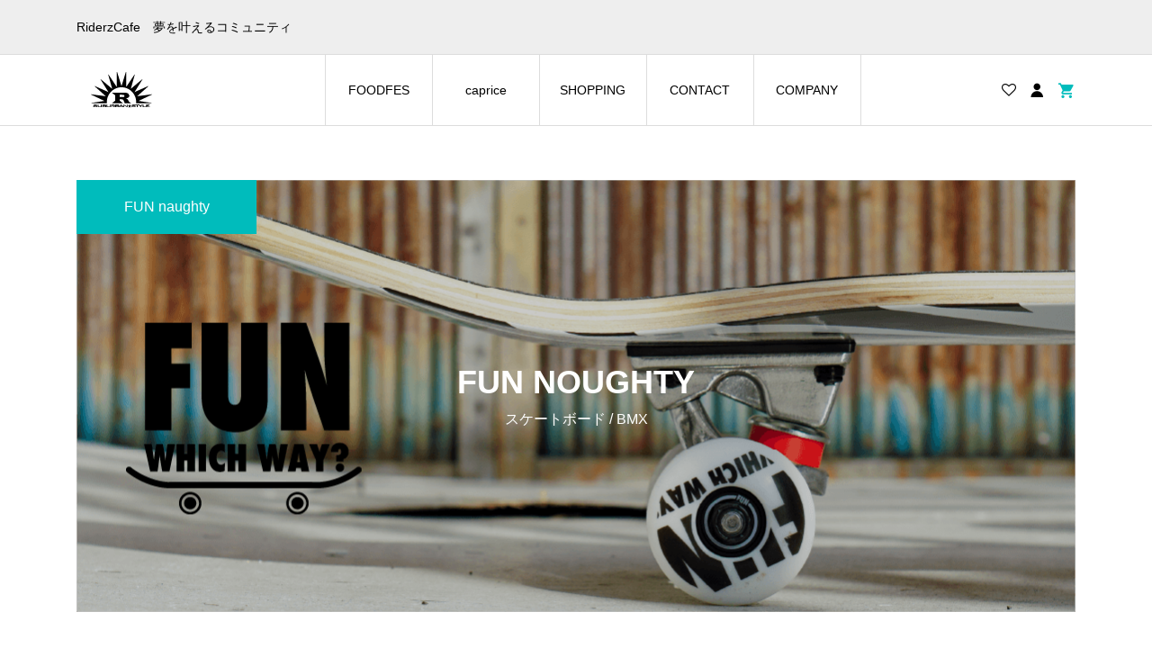

--- FILE ---
content_type: text/html; charset=UTF-8
request_url: https://riderzcafe.com/product-category/fun-naughty/
body_size: 9217
content:
<!DOCTYPE html><html lang="ja"><head ><meta charset="UTF-8"><meta name="description" content="RiderzCafe　夢を叶えるコミュニティ"><meta name="viewport" content="width=device-width"><title>FUN naughty &#8211; RiderzCafe</title><meta name='robots' content='max-image-preview:large' /><link rel='dns-prefetch' href='//www.googletagmanager.com' /><link rel="alternate" type="application/rss+xml" title="RiderzCafe &raquo; FUN naughty カテゴリー のフィード" href="https://riderzcafe.com/product-category/fun-naughty/feed/" /><link rel="stylesheet" href="https://riderzcafe.com/wp-content/cache/tcd/common.css" type="text/css" media="all">
<script type="text/javascript" src="https://riderzcafe.com/wp-includes/js/jquery/jquery.min.js?ver=3.7.1" id="jquery-core-js"></script>
<script type="text/javascript" src="https://riderzcafe.com/wp-includes/js/jquery/jquery-migrate.min.js?ver=3.4.1" id="jquery-migrate-js"></script>
<script type="text/javascript" src="https://riderzcafe.com/wp-content/plugins/woocommerce/assets/js/jquery-blockui/jquery.blockUI.min.js?ver=2.7.0-wc.10.4.3" id="wc-jquery-blockui-js" defer="defer" data-wp-strategy="defer"></script>
<script type="text/javascript" id="wc-add-to-cart-js-extra">var wc_add_to_cart_params={"ajax_url":"/wp-admin/admin-ajax.php","wc_ajax_url":"/?wc-ajax=%%endpoint%%","i18n_view_cart":"\u304a\u8cb7\u3044\u7269\u30ab\u30b4\u3092\u8868\u793a","cart_url":"https://riderzcafe.com/cart/","is_cart":"","cart_redirect_after_add":"yes"};</script>
<script type="text/javascript" src="https://riderzcafe.com/wp-content/plugins/woocommerce/assets/js/frontend/add-to-cart.min.js?ver=10.4.3" id="wc-add-to-cart-js" defer="defer" data-wp-strategy="defer"></script>
<script type="text/javascript" src="https://riderzcafe.com/wp-content/plugins/woocommerce/assets/js/js-cookie/js.cookie.min.js?ver=2.1.4-wc.10.4.3" id="wc-js-cookie-js" defer="defer" data-wp-strategy="defer"></script>
<script type="text/javascript" id="woocommerce-js-extra">var woocommerce_params={"ajax_url":"/wp-admin/admin-ajax.php","wc_ajax_url":"/?wc-ajax=%%endpoint%%","i18n_password_show":"\u30d1\u30b9\u30ef\u30fc\u30c9\u3092\u8868\u793a","i18n_password_hide":"\u30d1\u30b9\u30ef\u30fc\u30c9\u3092\u96a0\u3059"};</script>
<script type="text/javascript" src="https://riderzcafe.com/wp-content/plugins/woocommerce/assets/js/frontend/woocommerce.min.js?ver=10.4.3" id="woocommerce-js" defer="defer" data-wp-strategy="defer"></script><script type="text/javascript" src="https://www.googletagmanager.com/gtag/js?id=G-9Q8S40GJZ3" id="google_gtagjs-js" async></script>
<script type="text/javascript" id="google_gtagjs-js-after">window.dataLayer=window.dataLayer||[];function gtag(){dataLayer.push(arguments);}
gtag("set","linker",{"domains":["riderzcafe.com"]});gtag("js",new Date());gtag("set","developer_id.dZTNiMT",true);gtag("config","G-9Q8S40GJZ3");</script><link rel="https://api.w.org/" href="https://riderzcafe.com/wp-json/" /><link rel="alternate" title="JSON" type="application/json" href="https://riderzcafe.com/wp-json/wp/v2/product_cat/555" /><link rel="EditURI" type="application/rsd+xml" title="RSD" href="https://riderzcafe.com/xmlrpc.php?rsd" /><meta name="generator" content="WordPress 6.9" /><meta name="generator" content="WooCommerce 10.4.3" /><meta name="generator" content="Site Kit by Google 1.170.0" /><style>.p-page-header__title{color:#fff}.p-page-header__subtitle{color:#fff}</style><link rel="icon" href="https://riderzcafe.com/wp-content/uploads/2023/02/cropped-RCICON-32x32.png" sizes="32x32" /><link rel="icon" href="https://riderzcafe.com/wp-content/uploads/2023/02/cropped-RCICON-192x192.png" sizes="192x192" /><link rel="apple-touch-icon" href="https://riderzcafe.com/wp-content/uploads/2023/02/cropped-RCICON-180x180.png" /><meta name="msapplication-TileImage" content="https://riderzcafe.com/wp-content/uploads/2023/02/cropped-RCICON-270x270.png" /></head><body class="archive tax-product_cat term-fun-naughty term-555 wp-theme-ego_woocommerce_tcd079 theme-ego_woocommerce_tcd079 woocommerce woocommerce-page woocommerce-no-js l-sidebar--type1 l-header--type1 l-header--type1--mobile"><header id="js-header" class="l-header"><div class="l-header__bar l-header__bar--mobile"><div class="p-header__upper"><div class="p-header__upper-inner l-inner"><div class="p-header-description">RiderzCafe　夢を叶えるコミュニティ</div></div></div><div class="p-header__lower"><div class="p-header__lower-inner l-inner"><div class="p-logo p-header__logo">
<a href="https://riderzcafe.com/"><img src="https://riderzcafe.com/wp-content/uploads/2021/07/アートボード-1riderzcafe.png" alt="RiderzCafe"></a></div><div class="p-logo p-header__logo--mobile">
<a href="https://riderzcafe.com/"><img src="https://riderzcafe.com/wp-content/uploads/2021/07/アートボード-3riderzcafe.png" alt="RiderzCafe"></a></div><div id="js-drawer" class="p-drawer"><div class="p-drawer__contents"><ul class="p-drawer__membermenu p-drawer__membermenu02 p-drawer__menu"><li class="p-header__membermenu-login"><a href="https://riderzcafe.com/my-account/">ログイン・会員登録</a></li><li class="p-header__membermenu-wishlist"><a href="https://riderzcafe.com/my-account/wishlist/">ウィッシュリスト</a></li></ul><nav class="p-global-nav__container"><ul id="js-global-nav" class="p-global-nav p-drawer__menu"><li id="menu-item-19346" class="menu-item menu-item-type-custom menu-item-object-custom menu-item-19346"><a href="https://foodfes.co.jp/">FOODFES<span class="p-global-nav__toggle"></span></a></li><li id="menu-item-17736" class="menu-item menu-item-type-custom menu-item-object-custom menu-item-17736"><a href="https://www.instagram.com/caprice_jpn/" data-megamenu="js-megamenu17736">caprice<span class="p-global-nav__toggle"></span></a></li><li id="menu-item-20825" class="menu-item menu-item-type-post_type_archive menu-item-object-product menu-item-has-children menu-item-20825"><a href="https://riderzcafe.com/shop/">SHOPPING<span class="p-global-nav__toggle"></span></a><ul class="sub-menu"><li id="menu-item-17971" class="menu-item menu-item-type-post_type menu-item-object-page menu-item-17971"><a href="https://riderzcafe.com/cart/">カート<span class="p-global-nav__toggle"></span></a></li><li id="menu-item-17962" class="menu-item menu-item-type-post_type menu-item-object-page menu-item-17962"><a href="https://riderzcafe.com/checkout/">支払い<span class="p-global-nav__toggle"></span></a></li><li id="menu-item-17960" class="menu-item menu-item-type-post_type menu-item-object-page menu-item-17960"><a href="https://riderzcafe.com/shipping/">配送詳細<span class="p-global-nav__toggle"></span></a></li><li id="menu-item-17972" class="menu-item menu-item-type-post_type menu-item-object-page menu-item-17972"><a href="https://riderzcafe.com/shopping-guide/">ショッピングガイド<span class="p-global-nav__toggle"></span></a></li><li id="menu-item-17978" class="menu-item menu-item-type-post_type menu-item-object-page menu-item-privacy-policy menu-item-17978"><a rel="privacy-policy" href="https://riderzcafe.com/privacy-policy/">プライバシーポリシー<span class="p-global-nav__toggle"></span></a></li></ul></li><li id="menu-item-18062" class="menu-item menu-item-type-post_type menu-item-object-page menu-item-18062"><a href="https://riderzcafe.com/contact-2/">CONTACT<span class="p-global-nav__toggle"></span></a></li><li id="menu-item-17985" class="menu-item menu-item-type-post_type menu-item-object-page menu-item-17985"><a href="https://riderzcafe.com/company-2-2/">COMPANY<span class="p-global-nav__toggle"></span></a></li></ul></nav></div><div class="p-drawer-overlay"></div></div><ul class="p-header__membermenu"><li class="p-header__membermenu-wishlist u-hidden-sm"><a href="https://riderzcafe.com/my-account/wishlist/"><span class="p-header__membermenu-wishlist__count"></span></a></li><li class="p-header__membermenu-mypage u-hidden-sm"><a class="js-header__membermenu-memberbox" href="https://riderzcafe.com/my-account/"></a></li><li class="p-header__membermenu-cart"><a class="js-header-cart" href="https://riderzcafe.com/cart/"><span class="p-header__membermenu-cart__badge"></span></a></li></ul>
<button id="js-menu-button" class="p-menu-button c-icon-button">&#xf0c9;</button><div class="p-header-memberbox" id="js-header-memberbox"><div class="p-header-memberbox__login"><form action="https://riderzcafe.com/my-account/" method="post" onKeyDown="if (event.keyCode == 13) return false;"><p class="p-header-memberbox__login-email">
<input class="p-header-memberbox__login-input" type="text" name="username" autocomplete="username" placeholder="ユーザー名またはメールアドレス"></p><p class="p-header-memberbox__login-password">
<input class="p-header-memberbox__login-input" type="password" name="password" autocomplete="current-password" placeholder="パスワード"></p><p class="p-header-memberbox__login-rememberme">
<label><input name="rememberme" type="checkbox" value="forever"> <span>ログインしたままにする</span></label></p><p class="p-header-memberbox__login-button">
<input type="hidden" id="woocommerce-login-nonce" name="woocommerce-login-nonce" value="f373817cfa" /><input type="hidden" name="_wp_http_referer" value="/product-category/fun-naughty/" />								<input type="hidden" name="redirect" value="">
<button type="submit" class="p-button" name="login" value="ログイン">ログイン</button></p><p class="p-header-memberbox__login-lostpassword"><a href="https://riderzcafe.com/my-account/lost-password/">パスワードを忘れた場合</a></p></form></div><div class="p-header-memberbox__registration"><p class="p-header-memberbox__registration-desc">会員でない方は会員登録してください。</p><form action="https://riderzcafe.com/my-account/" method="post" onKeyDown="if (event.keyCode == 13) return false;"><p class="p-header-memberbox__registration-username">
<input class="p-header-memberbox__login-input" type="text" name="username" autocomplete="username" placeholder="ユーザー名"></p><p class="p-header-memberbox__registration-email">
<input class="p-header-memberbox__login-input" type="email" name="email" autocomplete="email" placeholder="メールアドレス"></p><p class="p-header-memberbox__registration-password">
<input class="p-header-memberbox__login-input" type="password" name="password" autocomplete="new-password" placeholder="パスワード"></p>
<wc-order-attribution-inputs></wc-order-attribution-inputs><div class="woocommerce-privacy-policy-text"><p>個人データは、このウェブサイトでの体験のサポート、アカウントへのアクセスの管理、<a href="https://riderzcafe.com/privacy-policy/" class="woocommerce-privacy-policy-link" target="_blank">プライバシーポリシー</a> に説明されている他の用途に使用されます。</p></div><p class="p-header-memberbox__login-button">
<input type="hidden" id="woocommerce-register-nonce" name="woocommerce-register-nonce" value="521aea439e" /><input type="hidden" name="_wp_http_referer" value="/product-category/fun-naughty/" />								<button type="submit" class="p-button" name="register" value="会員登録">会員登録</button></p></form></div></div><div class="p-header-view-cart" id="js-header-view-cart"><div class="widget woocommerce widget_shopping_cart"><div class="widget_shopping_cart_content"></div></div></div></div></div></div></header><main class="l-main"><header class="p-page-header p-page-header__image p-page-header__image02 l-pc-inner" style="background-image: url(https://riderzcafe.com/wp-content/uploads/2021/06/アセット-18.png);"><div class="p-page-header__overlay" style="background-color: rgba(0, 0, 0, 0.2);"><div class="p-page-header__inner l-inner u-hidden-sm"><h1 class="p-page-header__title">FUN NOUGHTY</h1><p class="p-page-header__subtitle">スケートボード / BMX</p></div><div class="p-page-header__inner l-inner u-visible-sm"><div class="p-page-header__title">FUN NOUGHTY</div><p class="p-page-header__subtitle">スケートボード / BMX</p></div>
<a class="p-float-category" href="https://riderzcafe.com/product-category/fun-naughty/" style="background: #00bcbc;"><span>FUN naughty</span></a></div></header><div class="p-breadcrumb c-breadcrumb"><ul class="p-breadcrumb__inner c-breadcrumb__inner l-inner" itemscope itemtype="https://schema.org/BreadcrumbList"><li class="p-breadcrumb__item c-breadcrumb__item p-breadcrumb__item--home c-breadcrumb__item--home" itemprop="itemListElement" itemscope itemtype="https://schema.org/ListItem">
<a href="https://riderzcafe.com/" itemscope itemtype="https://schema.org/Thing" itemprop="item"><span itemprop="name">HOME</span></a><meta itemprop="position" content="1"></li><li class="p-breadcrumb__item c-breadcrumb__item">
<span itemprop="name">FUN naughty</span></li></ul></div><div class="l-main__inner l-inner l-2columns"><div class="l-primary"><div class="woocommerce-notices-wrapper"></div><div class="p-archive03__sort-filter has-3items"><div class="p-archive03__sort-filter__item"><div class="p-archive03__sort-filter__item-title">FUN naughty</div><ul class="p-archive03__sort-filter__item-dropdown js-product-archive__category"><li><a href="https://riderzcafe.com/shop/">全ての商品</a></li><li><a href="https://riderzcafe.com/product-category/%e3%83%9d%e3%83%bc%e3%82%bf%e3%83%96%e3%83%ab%e9%9b%bb%e6%ba%90/">&nbsp;&nbsp;&nbsp;ポータブル電源</a></li><li><a href="https://riderzcafe.com/product-category/%e9%85%8d%e9%80%81%e8%b2%bb%e7%94%a8/">&nbsp;&nbsp;&nbsp;配送費用</a></li><li><a href="https://riderzcafe.com/product-category/caprice/">&nbsp;&nbsp;&nbsp;caprice</a></li><li><a href="https://riderzcafe.com/product-category/caprice/kurukoro/">&nbsp;&nbsp;&nbsp;&nbsp;&nbsp;&nbsp;クルコロ</a></li><li><a href="https://riderzcafe.com/product-category/fun/">&nbsp;&nbsp;&nbsp;FUN</a></li><li><a href="https://riderzcafe.com/product-category/fun/frame/">&nbsp;&nbsp;&nbsp;&nbsp;&nbsp;&nbsp;FRAME</a></li><li><a href="https://riderzcafe.com/product-category/fun/handle/">&nbsp;&nbsp;&nbsp;&nbsp;&nbsp;&nbsp;HANDLE</a></li><li><a href="https://riderzcafe.com/product-category/fun/grip/">&nbsp;&nbsp;&nbsp;&nbsp;&nbsp;&nbsp;GRIP</a></li><li><a href="https://riderzcafe.com/product-category/fun/saddle/">&nbsp;&nbsp;&nbsp;&nbsp;&nbsp;&nbsp;SADDLE</a></li><li><a href="https://riderzcafe.com/product-category/fun/cr-ge/">&nbsp;&nbsp;&nbsp;&nbsp;&nbsp;&nbsp;CRANK</a></li><li><a href="https://riderzcafe.com/product-category/fun/wheel/">&nbsp;&nbsp;&nbsp;&nbsp;&nbsp;&nbsp;700C WHEEL</a></li><li><a href="https://riderzcafe.com/product-category/fun/tire/">&nbsp;&nbsp;&nbsp;&nbsp;&nbsp;&nbsp;700C TIRE</a></li><li><a href="https://riderzcafe.com/product-category/fun/break/">&nbsp;&nbsp;&nbsp;&nbsp;&nbsp;&nbsp;BREAK</a></li><li><a href="https://riderzcafe.com/product-category/fun/other%ef%bd%93/">&nbsp;&nbsp;&nbsp;&nbsp;&nbsp;&nbsp;OTHER PARTS</a></li><li><a href="https://riderzcafe.com/product-category/fun-ap/">&nbsp;&nbsp;&nbsp;FUN APPAREL</a></li><li><a href="https://riderzcafe.com/product-category/funvintage/">&nbsp;&nbsp;&nbsp;FUN VINTAGE</a></li><li><a href="https://riderzcafe.com/product-category/funeasy/">&nbsp;&nbsp;&nbsp;FUN EASY パンクしない自転車</a></li><li class="is-active"><a href="https://riderzcafe.com/product-category/fun-naughty/">&nbsp;&nbsp;&nbsp;FUN naughty</a></li><li><a href="https://riderzcafe.com/product-category/fun-naughty/%e3%82%b9%e3%82%b1%e3%83%bc%e3%83%88%e3%83%9c%e3%83%bc%e3%83%89/">&nbsp;&nbsp;&nbsp;&nbsp;&nbsp;&nbsp;SKATEBOARD</a></li><li><a href="https://riderzcafe.com/product-category/fun-naughty/bmx/">&nbsp;&nbsp;&nbsp;&nbsp;&nbsp;&nbsp;BMX</a></li><li><a href="https://riderzcafe.com/product-category/ap/">&nbsp;&nbsp;&nbsp;アパレル</a></li><li><a href="https://riderzcafe.com/product-category/ap/lavans/">&nbsp;&nbsp;&nbsp;&nbsp;&nbsp;&nbsp;LAVANS</a></li><li><a href="https://riderzcafe.com/product-category/etc/">&nbsp;&nbsp;&nbsp;カテゴリー無し</a></li><li><a href="https://riderzcafe.com/product-category/magazine/">&nbsp;&nbsp;&nbsp;マガジン</a></li><li><a href="https://riderzcafe.com/product-category/suburban/">&nbsp;&nbsp;&nbsp;SUBURBAN</a></li><li><a href="https://riderzcafe.com/product-category/suburban/ruf-camp-sora/">&nbsp;&nbsp;&nbsp;&nbsp;&nbsp;&nbsp;RUF CAMP SORA</a></li><li><a href="https://riderzcafe.com/product-category/suburban/apparel/">&nbsp;&nbsp;&nbsp;&nbsp;&nbsp;&nbsp;APPAREL</a></li><li><a href="https://riderzcafe.com/product-category/suburban/option/">&nbsp;&nbsp;&nbsp;&nbsp;&nbsp;&nbsp;OPTION</a></li><li><a href="https://riderzcafe.com/product-category/suburban/kayak/">&nbsp;&nbsp;&nbsp;&nbsp;&nbsp;&nbsp;カヤック</a></li><li><a href="https://riderzcafe.com/product-category/suburban/kayak/cooper1/">&nbsp;&nbsp;&nbsp;&nbsp;&nbsp;&nbsp;&nbsp;&nbsp;&nbsp;&nbsp;&nbsp;&nbsp;&nbsp;&nbsp;&nbsp;COOPER type-I</a></li><li><a href="https://riderzcafe.com/product-category/suburban/kayak/cooperii/">&nbsp;&nbsp;&nbsp;&nbsp;&nbsp;&nbsp;&nbsp;&nbsp;&nbsp;&nbsp;&nbsp;&nbsp;&nbsp;&nbsp;&nbsp;COOPER type-II</a></li><li><a href="https://riderzcafe.com/product-category/suburban/kayak/defender/">&nbsp;&nbsp;&nbsp;&nbsp;&nbsp;&nbsp;&nbsp;&nbsp;&nbsp;&nbsp;&nbsp;&nbsp;&nbsp;&nbsp;&nbsp;DEFENDER</a></li></ul></div><div class="p-archive03__sort-filter__item"><div class="p-archive03__sort-filter__item-title">デフォルト表示</div><ul class="p-archive03__sort-filter__item-dropdown js-product-archive__sort"><li class="is-active" data-value="menu_order"><span>デフォルト表示</span></li><li data-value="popularity"><span>人気順</span></li><li data-value="rating"><span>平均評価順</span></li><li data-value="date"><span>新しい順に並べ替え</span></li><li data-value="price"><span>価格順: 安い	高い</span></li><li data-value="price-desc"><span>価格順: 高い	安い</span></li></ul></div><div class="p-archive03__sort-filter__item"><div class="p-archive03__sort-filter__item-title">すべて</div><ul class="p-archive03__sort-filter__item-dropdown js-product-archive__stock"><li data-value="in_stock"><span>在庫あり</span></li><li class="is-active" data-value="all"><span>すべて</span></li></ul></div><div class="p-archive03__sort-filter__loading"></div></div><div id="js-product-archive" data-base-url="https://riderzcafe.com/product-category/fun-naughty/"><div class="p-archive03"><article class="p-archive03__item p-archive03__item--square-image product type-product post-17425 status-publish first instock product_cat-fun-naughty product_cat-556 has-post-thumbnail taxable shipping-taxable purchasable product-type-simple">
<a class="woocommerce-LoopProduct-link woocommerce-loop-product__link p-archive03__item-anchor p-hover-effect--type4" href="https://riderzcafe.com/product/fun-naughty-tr/"><div class="p-archive03__item-thumbnail p-article__thumbnail p-hover-effect__bg"><div class="p-archive03__item-thumbnail__image p-hover-effect__image" style="background-image: url(https://riderzcafe.com/wp-content/uploads/2021/02/sk8-12-300x300.jpg);"></div><div class="p-archive03__item-like p-article-like js-product-toggle-like" data-post-id="17425"></div></div><div class="p-archive03__item-info"><p class="p-archive03__item-meta p-article__meta u-clearfix">
<span class="p-archive03__item-category p-article__category" data-href="https://riderzcafe.com/product-category/fun-naughty/">FUN naughty</span></p><h3 class="p-archive03__item-title p-article__title js-multiline-ellipsis woocommerce-loop-product__title">FUN naughty【ノーティ】スケートボード用トラック 2個セット 5.5(139mm)</h3><p class="p-archive03__item-price p-article__price"><span class="woocommerce-Price-amount amount"><bdi><span class="woocommerce-Price-currencySymbol">&yen;</span>4,500</bdi></span></p></div>
</a></article><article class="p-archive03__item p-archive03__item--square-image product type-product post-18765 status-publish instock product_cat-fun-naughty product_cat-556 has-post-thumbnail taxable shipping-taxable purchasable product-type-simple">
<a class="woocommerce-LoopProduct-link woocommerce-loop-product__link p-archive03__item-anchor p-hover-effect--item2image" href="https://riderzcafe.com/product/fun-naughty-hwh/"><div class="p-archive03__item-thumbnail p-article__thumbnail p-hover-effect__bg"><div class="p-archive03__item-thumbnail__image p-hover-effect__image" style="background-image: url(https://riderzcafe.com/wp-content/uploads/2021/11/image0-500x640.jpg);"></div><div class="p-archive03__item-thumbnail__image2 p-hover-effect__image" style="background-image: url(https://riderzcafe.com/wp-content/uploads/2021/11/2021.11.25_211126_1-500x640.jpg);"></div><div class="p-archive03__item-like p-article-like js-product-toggle-like" data-post-id="18765"></div></div><div class="p-archive03__item-info"><p class="p-archive03__item-meta p-article__meta u-clearfix">
<span class="p-archive03__item-category p-article__category" data-href="https://riderzcafe.com/product-category/fun-naughty/">FUN naughty</span></p><h3 class="p-archive03__item-title p-article__title js-multiline-ellipsis woocommerce-loop-product__title">FUN naughty【ノーティ】ハード ウィール【 EX-1】４個セット</h3><p class="p-archive03__item-price p-article__price"><span class="woocommerce-Price-amount amount"><bdi><span class="woocommerce-Price-currencySymbol">&yen;</span>4,000</bdi></span></p></div>
</a></article><article class="p-archive03__item p-archive03__item--square-image product type-product post-17421 status-publish instock product_cat-fun-naughty product_cat-556 has-post-thumbnail taxable shipping-taxable purchasable product-type-simple">
<a class="woocommerce-LoopProduct-link woocommerce-loop-product__link p-archive03__item-anchor p-hover-effect--item2image" href="https://riderzcafe.com/product/fun-naughty-br/"><div class="p-archive03__item-thumbnail p-article__thumbnail p-hover-effect__bg"><div class="p-archive03__item-thumbnail__image p-hover-effect__image" style="background-image: url(https://riderzcafe.com/wp-content/uploads/2021/02/sk8-05-300x300.jpg);"></div><div class="p-archive03__item-thumbnail__image2 p-hover-effect__image" style="background-image: url(https://riderzcafe.com/wp-content/uploads/2021/02/sk8-06-300x300.jpg);"></div><div class="p-archive03__item-like p-article-like js-product-toggle-like" data-post-id="17421"></div></div><div class="p-archive03__item-info"><p class="p-archive03__item-meta p-article__meta u-clearfix">
<span class="p-archive03__item-category p-article__category" data-href="https://riderzcafe.com/product-category/fun-naughty/">FUN naughty</span></p><h3 class="p-archive03__item-title p-article__title js-multiline-ellipsis woocommerce-loop-product__title">FUN naughty【ノーティ】スケートボード用 セラミックベアリング</h3><p class="p-archive03__item-price p-article__price"><span class="woocommerce-Price-amount amount"><bdi><span class="woocommerce-Price-currencySymbol">&yen;</span>5,000</bdi></span></p></div>
</a></article><article class="p-archive03__item p-archive03__item--square-image product type-product post-18760 status-publish last instock product_cat-fun-naughty product_cat-556 has-post-thumbnail taxable shipping-taxable purchasable product-type-simple">
<a class="woocommerce-LoopProduct-link woocommerce-loop-product__link p-archive03__item-anchor p-hover-effect--item2image" href="https://riderzcafe.com/product/fun-naughty-br2/"><div class="p-archive03__item-thumbnail p-article__thumbnail p-hover-effect__bg"><div class="p-archive03__item-thumbnail__image p-hover-effect__image" style="background-image: url(https://riderzcafe.com/wp-content/uploads/2021/11/2021.11-2-500x640.jpg);"></div><div class="p-archive03__item-thumbnail__image2 p-hover-effect__image" style="background-image: url(https://riderzcafe.com/wp-content/uploads/2021/11/2-500x640.jpg);"></div><div class="p-archive03__item-like p-article-like js-product-toggle-like" data-post-id="18760"></div></div><div class="p-archive03__item-info"><p class="p-archive03__item-meta p-article__meta u-clearfix">
<span class="p-archive03__item-category p-article__category" data-href="https://riderzcafe.com/product-category/fun-naughty/">FUN naughty</span></p><h3 class="p-archive03__item-title p-article__title js-multiline-ellipsis woocommerce-loop-product__title">FUN naughty【ノーティ】セラミック 6ボール ベアリング スケートボード用</h3><p class="p-archive03__item-price p-article__price"><span class="woocommerce-Price-amount amount"><bdi><span class="woocommerce-Price-currencySymbol">&yen;</span>7,000</bdi></span></p></div>
</a></article><article class="p-archive03__item p-archive03__item--square-image product type-product post-17419 status-publish first instock product_cat-fun-naughty product_cat-556 has-post-thumbnail taxable shipping-taxable purchasable product-type-simple">
<a class="woocommerce-LoopProduct-link woocommerce-loop-product__link p-archive03__item-anchor p-hover-effect--item2image" href="https://riderzcafe.com/product/fun-naughty-d-tp/"><div class="p-archive03__item-thumbnail p-article__thumbnail p-hover-effect__bg"><div class="p-archive03__item-thumbnail__image p-hover-effect__image" style="background-image: url(https://riderzcafe.com/wp-content/uploads/2021/02/sk8-03-300x300.jpg);"></div><div class="p-archive03__item-thumbnail__image2 p-hover-effect__image" style="background-image: url(https://riderzcafe.com/wp-content/uploads/2021/02/sk8-11-300x300.jpg);"></div><div class="p-archive03__item-like p-article-like js-product-toggle-like" data-post-id="17419"></div></div><div class="p-archive03__item-info"><p class="p-archive03__item-meta p-article__meta u-clearfix">
<span class="p-archive03__item-category p-article__category" data-href="https://riderzcafe.com/product-category/fun-naughty/">FUN naughty</span></p><h3 class="p-archive03__item-title p-article__title js-multiline-ellipsis woocommerce-loop-product__title">FUN naughty【ノーティ】スケートボード用 デッキテープ</h3><p class="p-archive03__item-price p-article__price"><span class="woocommerce-Price-amount amount"><bdi><span class="woocommerce-Price-currencySymbol">&yen;</span>1,000</bdi></span></p></div>
</a></article><article class="p-archive03__item p-archive03__item--square-image product type-product post-18735 status-publish instock product_cat-fun-naughty product_cat-556 has-post-thumbnail taxable shipping-taxable purchasable product-type-variable">
<a class="woocommerce-LoopProduct-link woocommerce-loop-product__link p-archive03__item-anchor p-hover-effect--item2image" href="https://riderzcafe.com/product/fun-naughty-cdk/"><div class="p-archive03__item-thumbnail p-article__thumbnail p-hover-effect__bg"><div class="p-archive03__item-thumbnail__image p-hover-effect__image" style="background-image: url(https://riderzcafe.com/wp-content/uploads/2021/11/20211125_211126_16-500x640.jpg);"></div><div class="p-archive03__item-thumbnail__image2 p-hover-effect__image" style="background-image: url(https://riderzcafe.com/wp-content/uploads/2021/02/sk8-11-300x300.jpg);"></div><div class="p-archive03__item-like p-article-like js-product-toggle-like" data-post-id="18735"></div></div><div class="p-archive03__item-info"><p class="p-archive03__item-meta p-article__meta u-clearfix">
<span class="p-archive03__item-category p-article__category" data-href="https://riderzcafe.com/product-category/fun-naughty/">FUN naughty</span></p><h3 class="p-archive03__item-title p-article__title js-multiline-ellipsis woocommerce-loop-product__title">FUN naughty【ノーティ】 スケートボード チームデッキ【単品】スケボー</h3><p class="p-archive03__item-price p-article__price"><span class="woocommerce-Price-amount amount"><bdi><span class="woocommerce-Price-currencySymbol">&yen;</span>9,500</bdi></span></p></div>
</a></article><article class="p-archive03__item p-archive03__item--square-image product type-product post-19165 status-publish instock product_cat-fun-naughty product_cat-556 has-post-thumbnail taxable shipping-taxable purchasable product-type-variable">
<a class="woocommerce-LoopProduct-link woocommerce-loop-product__link p-archive03__item-anchor p-hover-effect--item2image" href="https://riderzcafe.com/product/fun-naughty%e3%80%90%e3%83%8e%e3%83%bc%e3%83%86%e3%82%a3%e3%80%91%ef%bd%94%ef%bd%89%ef%bd%87%ef%bd%85%ef%bd%92-%e3%82%b0%e3%83%aa%e3%83%bc%e3%83%b3-%e3%82%b9%e3%82%b1%e3%83%bc%e3%83%88%e3%83%9c/"><div class="p-archive03__item-thumbnail p-article__thumbnail p-hover-effect__bg"><div class="p-archive03__item-thumbnail__image p-hover-effect__image" style="background-image: url(https://riderzcafe.com/wp-content/uploads/2022/07/SKATE新作_220707_48-500x640.gif);"></div><div class="p-archive03__item-thumbnail__image2 p-hover-effect__image" style="background-image: url(https://riderzcafe.com/wp-content/uploads/2022/07/SKATE新作_220707_38-500x640.gif);"></div><div class="p-archive03__item-like p-article-like js-product-toggle-like" data-post-id="19165"></div></div><div class="p-archive03__item-info"><p class="p-archive03__item-meta p-article__meta u-clearfix">
<span class="p-archive03__item-category p-article__category" data-href="https://riderzcafe.com/product-category/fun-naughty/">FUN naughty</span></p><h3 class="p-archive03__item-title p-article__title js-multiline-ellipsis woocommerce-loop-product__title">FUN naughty【ノーティ】Zebra グリーン スケートボードデッキ　キッズサイズ【単品】</h3><p class="p-archive03__item-price p-article__price"><span class="woocommerce-Price-amount amount"><bdi><span class="woocommerce-Price-currencySymbol">&yen;</span>8,500</bdi></span></p></div>
</a></article><article class="p-archive03__item p-archive03__item--square-image product type-product post-19160 status-publish last instock product_cat-fun-naughty product_cat-556 has-post-thumbnail taxable shipping-taxable purchasable product-type-variable">
<a class="woocommerce-LoopProduct-link woocommerce-loop-product__link p-archive03__item-anchor p-hover-effect--item2image" href="https://riderzcafe.com/product/fun-naughty-tiger-pl/"><div class="p-archive03__item-thumbnail p-article__thumbnail p-hover-effect__bg"><div class="p-archive03__item-thumbnail__image p-hover-effect__image" style="background-image: url(https://riderzcafe.com/wp-content/uploads/2022/07/SKATE新作_220707_84-500x640.gif);"></div><div class="p-archive03__item-thumbnail__image2 p-hover-effect__image" style="background-image: url(https://riderzcafe.com/wp-content/uploads/2022/07/SKATE新作_220707_38-500x640.gif);"></div><div class="p-archive03__item-like p-article-like js-product-toggle-like" data-post-id="19160"></div></div><div class="p-archive03__item-info"><p class="p-archive03__item-meta p-article__meta u-clearfix">
<span class="p-archive03__item-category p-article__category" data-href="https://riderzcafe.com/product-category/fun-naughty/">FUN naughty</span></p><h3 class="p-archive03__item-title p-article__title js-multiline-ellipsis woocommerce-loop-product__title">FUN naughty【ノーティ】Zebra パープル スケートボードデッキ　キッズサイズ【単品】</h3><p class="p-archive03__item-price p-article__price"><span class="woocommerce-Price-amount amount"><bdi><span class="woocommerce-Price-currencySymbol">&yen;</span>8,500</bdi></span></p></div>
</a></article><article class="p-archive03__item p-archive03__item--square-image product type-product post-19143 status-publish first instock product_cat-fun-naughty product_cat-556 has-post-thumbnail taxable shipping-taxable purchasable product-type-variable">
<a class="woocommerce-LoopProduct-link woocommerce-loop-product__link p-archive03__item-anchor p-hover-effect--item2image" href="https://riderzcafe.com/product/fun-naughty-t-pk/"><div class="p-archive03__item-thumbnail p-article__thumbnail p-hover-effect__bg"><div class="p-archive03__item-thumbnail__image p-hover-effect__image" style="background-image: url(https://riderzcafe.com/wp-content/uploads/2022/07/SKATE新作_220707_79-500x640.gif);"></div><div class="p-archive03__item-thumbnail__image2 p-hover-effect__image" style="background-image: url(https://riderzcafe.com/wp-content/uploads/2022/07/SKATE新作_220707_81-500x640.gif);"></div><div class="p-archive03__item-like p-article-like js-product-toggle-like" data-post-id="19143"></div></div><div class="p-archive03__item-info"><p class="p-archive03__item-meta p-article__meta u-clearfix">
<span class="p-archive03__item-category p-article__category" data-href="https://riderzcafe.com/product-category/fun-naughty/">FUN naughty</span></p><h3 class="p-archive03__item-title p-article__title js-multiline-ellipsis woocommerce-loop-product__title">FUN naughty【ノーティ】Zebra ピンク スケートボードデッキ　キッズサイズ【単品】</h3><p class="p-archive03__item-price p-article__price"><span class="woocommerce-Price-amount amount"><bdi><span class="woocommerce-Price-currencySymbol">&yen;</span>8,500</bdi></span></p></div>
</a></article><article class="p-archive03__item p-archive03__item--square-image product type-product post-19155 status-publish instock product_cat-fun-naughty product_cat-556 has-post-thumbnail taxable shipping-taxable purchasable product-type-variable">
<a class="woocommerce-LoopProduct-link woocommerce-loop-product__link p-archive03__item-anchor p-hover-effect--item2image" href="https://riderzcafe.com/product/fun-naughty-tiger-rd/"><div class="p-archive03__item-thumbnail p-article__thumbnail p-hover-effect__bg"><div class="p-archive03__item-thumbnail__image p-hover-effect__image" style="background-image: url(https://riderzcafe.com/wp-content/uploads/2022/07/SKATE新作_220707_63-500x640.gif);"></div><div class="p-archive03__item-thumbnail__image2 p-hover-effect__image" style="background-image: url(https://riderzcafe.com/wp-content/uploads/2022/07/SKATE新作_220707_65-500x640.gif);"></div><div class="p-archive03__item-like p-article-like js-product-toggle-like" data-post-id="19155"></div></div><div class="p-archive03__item-info"><p class="p-archive03__item-meta p-article__meta u-clearfix">
<span class="p-archive03__item-category p-article__category" data-href="https://riderzcafe.com/product-category/fun-naughty/">FUN naughty</span></p><h3 class="p-archive03__item-title p-article__title js-multiline-ellipsis woocommerce-loop-product__title">FUN naughty【ノーティ】Zebra レッド スケートボードデッキ　キッズサイズ【単品】</h3><p class="p-archive03__item-price p-article__price"><span class="woocommerce-Price-amount amount"><bdi><span class="woocommerce-Price-currencySymbol">&yen;</span>8,500</bdi></span></p></div>
</a></article><article class="p-archive03__item p-archive03__item--square-image product type-product post-17418 status-publish instock product_cat-fun-naughty product_cat-556 has-post-thumbnail taxable shipping-taxable purchasable product-type-simple">
<a class="woocommerce-LoopProduct-link woocommerce-loop-product__link p-archive03__item-anchor p-hover-effect--item2image" href="https://riderzcafe.com/product/fun-naughty-d-bk/"><div class="p-archive03__item-thumbnail p-article__thumbnail p-hover-effect__bg"><div class="p-archive03__item-thumbnail__image p-hover-effect__image" style="background-image: url(https://riderzcafe.com/wp-content/uploads/2021/02/2021.bk_-300x300.jpg);"></div><div class="p-archive03__item-thumbnail__image2 p-hover-effect__image" style="background-image: url(https://riderzcafe.com/wp-content/uploads/2021/02/sk8-11-300x300.jpg);"></div><div class="p-archive03__item-like p-article-like js-product-toggle-like" data-post-id="17418"></div></div><div class="p-archive03__item-info"><p class="p-archive03__item-meta p-article__meta u-clearfix">
<span class="p-archive03__item-category p-article__category" data-href="https://riderzcafe.com/product-category/fun-naughty/">FUN naughty</span></p><h3 class="p-archive03__item-title p-article__title js-multiline-ellipsis woocommerce-loop-product__title">FUN naughty【ノーティ】スケートボード 8.0×31.65 BLACK ブラック スケボー デッキ【単品】</h3><p class="p-archive03__item-price p-article__price"><span class="woocommerce-Price-amount amount"><bdi><span class="woocommerce-Price-currencySymbol">&yen;</span>8,500</bdi></span></p></div>
</a></article><article class="p-archive03__item p-archive03__item--square-image product type-product post-18776 status-publish last instock product_cat-fun-naughty product_cat-556 has-post-thumbnail taxable shipping-taxable purchasable product-type-simple">
<a class="woocommerce-LoopProduct-link woocommerce-loop-product__link p-archive03__item-anchor p-hover-effect--item2image" href="https://riderzcafe.com/product/fun-naughty-t-skdk/"><div class="p-archive03__item-thumbnail p-article__thumbnail p-hover-effect__bg"><div class="p-archive03__item-thumbnail__image p-hover-effect__image" style="background-image: url(https://riderzcafe.com/wp-content/uploads/2021/12/SKATE関連写真_211208_0-500x640.jpg);"></div><div class="p-archive03__item-thumbnail__image2 p-hover-effect__image" style="background-image: url(https://riderzcafe.com/wp-content/uploads/2021/12/SKATE関連写真_211208_1-500x640.jpg);"></div><div class="p-archive03__item-like p-article-like js-product-toggle-like" data-post-id="18776"></div></div><div class="p-archive03__item-info"><p class="p-archive03__item-meta p-article__meta u-clearfix">
<span class="p-archive03__item-category p-article__category" data-href="https://riderzcafe.com/product-category/fun-naughty/">FUN naughty</span></p><h3 class="p-archive03__item-title p-article__title js-multiline-ellipsis woocommerce-loop-product__title">FUN naughty【ノーティ】田中達也 シグネイチャーモデル スケートボード チームデッキ【単品】</h3><p class="p-archive03__item-price p-article__price"><span class="woocommerce-Price-amount amount"><bdi><span class="woocommerce-Price-currencySymbol">&yen;</span>11,000</bdi></span></p></div>
</a></article></div><ul class="p-pager"><li class="p-pager__item"><span aria-current="page" class="page-numbers current">1</span></li><li class="p-pager__item"><a class="page-numbers" href="https://riderzcafe.com/product-category/fun-naughty/page/2/">2</a></li><li class="p-pager__item"><a class="next page-numbers" href="https://riderzcafe.com/product-category/fun-naughty/page/2/">&#xe910;</a></li></ul></div><section class="p-recommend-products has-bg p-main-bottom" style="background-color: #f5f5f5"><div class="p-main-bottom__inner"><h2 class="p-recommend-products__headline p-headline">あなたへのオススメ</h2><div class="p-recommend-products__carousel p-archive03-carousel u-clearfix" data-interval="7"><article class="p-archive03__item p-archive03__item--square-image">
<a class="p-archive03__item-anchor p-hover-effect--type4" href="https://riderzcafe.com/product/jim/"><div class="p-archive03__item-thumbnail p-article__thumbnail p-hover-effect__bg"><div class="p-archive03__item-thumbnail__image p-hover-effect__image" style="background-image: url(https://riderzcafe.com/wp-content/uploads/2018/08/アートボード-1-のコピー-3FUNHP4-1000x667-1-500x640.jpg);"></div><div class="p-archive03__item-highlight-category p-highlight-category"><span class="p-article__soldout">SOLD OUT</span></div><div class="p-archive03__item-like p-article-like js-product-toggle-like" data-post-id="9405"></div></div><div class="p-archive03__item-info"><p class="p-archive03__item-meta p-article__meta u-clearfix">
<span class="p-archive03__item-category p-article__category" data-href="https://riderzcafe.com/product-category/fun/cr-ge/">CRANK</span></p><h3 class="p-archive03__item-title p-article__title js-multiline-ellipsis">FUN Jim（ジム）クランク</h3><p class="p-archive03__item-price p-article__price"><span class="woocommerce-Price-amount amount"><bdi><span class="woocommerce-Price-currencySymbol">&yen;</span>7,800</bdi></span></p></div>
</a></article><article class="p-archive03__item p-archive03__item--square-image">
<a class="p-archive03__item-anchor p-hover-effect--item2image" href="https://riderzcafe.com/product/fun-sly-brakelever-mj/"><div class="p-archive03__item-thumbnail p-article__thumbnail p-hover-effect__bg"><div class="p-archive03__item-thumbnail__image p-hover-effect__image" style="background-image: url(https://riderzcafe.com/wp-content/uploads/2021/09/DSC08928-500x640.jpg);"></div><div class="p-archive03__item-thumbnail__image2 p-hover-effect__image" style="background-image: url(https://riderzcafe.com/wp-content/uploads/2021/09/DSC08898-500x640.jpg);"></div><div class="p-archive03__item-like p-article-like js-product-toggle-like" data-post-id="18652"></div></div><div class="p-archive03__item-info"><p class="p-archive03__item-meta p-article__meta u-clearfix">
<span class="p-archive03__item-category p-article__category" data-href="https://riderzcafe.com/product-category/fun/break/">BREAK</span></p><h3 class="p-archive03__item-title p-article__title js-multiline-ellipsis">FUN SLY Brakelever マジョーラ ハンドルクランプ径22.2mm 左右セット</h3><p class="p-archive03__item-price p-article__price"><span class="woocommerce-Price-amount amount"><bdi><span class="woocommerce-Price-currencySymbol">&yen;</span>7,500</bdi></span></p></div>
</a></article><article class="p-archive03__item p-archive03__item--square-image">
<a class="p-archive03__item-anchor p-hover-effect--item2image" href="https://riderzcafe.com/product/reality10/"><div class="p-archive03__item-thumbnail p-article__thumbnail p-hover-effect__bg"><div class="p-archive03__item-thumbnail__image p-hover-effect__image" style="background-image: url(https://riderzcafe.com/wp-content/uploads/2020/05/df643fcab1414968d3c71e327c6bdd3a.jpg);"></div><div class="p-archive03__item-thumbnail__image2 p-hover-effect__image" style="background-image: url(https://riderzcafe.com/wp-content/uploads/2020/05/196e10bca6f98595132fd680344b2d6e.jpg);"></div><div class="p-archive03__item-like p-article-like js-product-toggle-like" data-post-id="16196"></div></div><div class="p-archive03__item-info"><p class="p-archive03__item-meta p-article__meta u-clearfix">
<span class="p-archive03__item-category p-article__category" data-href="https://riderzcafe.com/product-category/ap/">アパレル</span></p><h3 class="p-archive03__item-title p-article__title js-multiline-ellipsis">『Reality Eyewear』　日本初上陸となるオーストラリア発のEyewearブランド</h3><p class="p-archive03__item-price p-article__price"><span class="woocommerce-Price-amount amount"><bdi><span class="woocommerce-Price-currencySymbol">&yen;</span>8,500</bdi></span></p></div>
</a></article><article class="p-archive03__item p-archive03__item--square-image">
<a class="p-archive03__item-anchor p-hover-effect--item2image" href="https://riderzcafe.com/product/reality13/"><div class="p-archive03__item-thumbnail p-article__thumbnail p-hover-effect__bg"><div class="p-archive03__item-thumbnail__image p-hover-effect__image" style="background-image: url(https://riderzcafe.com/wp-content/uploads/2020/05/ac50b2bd24ad28d43afe1cbacb5321c2.jpg);"></div><div class="p-archive03__item-thumbnail__image2 p-hover-effect__image" style="background-image: url(https://riderzcafe.com/wp-content/uploads/2020/05/39082cc1a796e5beabd7f5d646cf5478.jpg);"></div><div class="p-archive03__item-like p-article-like js-product-toggle-like" data-post-id="16217"></div></div><div class="p-archive03__item-info"><p class="p-archive03__item-meta p-article__meta u-clearfix">
<span class="p-archive03__item-category p-article__category" data-href="https://riderzcafe.com/product-category/ap/">アパレル</span></p><h3 class="p-archive03__item-title p-article__title js-multiline-ellipsis">『Reality Eyewear』　日本初上陸となるオーストラリア発のEyewearブランド</h3><p class="p-archive03__item-price p-article__price"><span class="woocommerce-Price-amount amount"><bdi><span class="woocommerce-Price-currencySymbol">&yen;</span>8,500</bdi></span></p></div>
</a></article><article class="p-archive03__item p-archive03__item--square-image">
<a class="p-archive03__item-anchor p-hover-effect--item2image" href="https://riderzcafe.com/product/fun-baby-up%e3%83%a9%e3%82%a4%e3%82%b6%e3%83%bc%e3%83%8f%e3%83%b3%e3%83%89%e3%83%ab-%e3%83%94%e3%82%b9%e3%83%88-%e3%83%94%e3%82%b9%e3%83%88%e3%83%90%e3%82%a4%e3%82%af-%e3%83%94%e3%82%b9%e3%83%88/"><div class="p-archive03__item-thumbnail p-article__thumbnail p-hover-effect__bg"><div class="p-archive03__item-thumbnail__image p-hover-effect__image" style="background-image: url(https://riderzcafe.com/wp-content/uploads/2019/02/IMG_3017.jpg);"></div><div class="p-archive03__item-thumbnail__image2 p-hover-effect__image" style="background-image: url(https://riderzcafe.com/wp-content/uploads/2019/02/IMG_3018.jpg);"></div><div class="p-archive03__item-like p-article-like js-product-toggle-like" data-post-id="10454"></div></div><div class="p-archive03__item-info"><p class="p-archive03__item-meta p-article__meta u-clearfix">
<span class="p-archive03__item-category p-article__category" data-href="https://riderzcafe.com/product-category/fun/handle/">HANDLE</span></p><h3 class="p-archive03__item-title p-article__title js-multiline-ellipsis">FUN Baby-UPライザーハンドル</h3><p class="p-archive03__item-price p-article__price"><span class="woocommerce-Price-amount amount"><bdi><span class="woocommerce-Price-currencySymbol">&yen;</span>5,900</bdi></span></p></div>
</a></article><article class="p-archive03__item p-archive03__item--square-image">
<a class="p-archive03__item-anchor p-hover-effect--item2image" href="https://riderzcafe.com/product/irc-700cx23c-trirc/"><div class="p-archive03__item-thumbnail p-article__thumbnail p-hover-effect__bg"><div class="p-archive03__item-thumbnail__image p-hover-effect__image" style="background-image: url(https://riderzcafe.com/wp-content/uploads/2020/04/tr004.jpg);"></div><div class="p-archive03__item-thumbnail__image2 p-hover-effect__image" style="background-image: url(https://riderzcafe.com/wp-content/uploads/2020/04/tr004_3.jpg);"></div><div class="p-archive03__item-like p-article-like js-product-toggle-like" data-post-id="14878"></div></div><div class="p-archive03__item-info"><p class="p-archive03__item-meta p-article__meta u-clearfix">
<span class="p-archive03__item-category p-article__category" data-href="https://riderzcafe.com/product-category/fun/tire/">700C TIRE</span></p><h3 class="p-archive03__item-title p-article__title js-multiline-ellipsis">IRC 700C×23C タイヤ</h3><p class="p-archive03__item-price p-article__price"><span class="woocommerce-Price-amount amount" aria-hidden="true"><bdi><span class="woocommerce-Price-currencySymbol">&yen;</span>1,800</bdi></span> <span aria-hidden="true"> – </span> <span class="woocommerce-Price-amount amount" aria-hidden="true"><bdi><span class="woocommerce-Price-currencySymbol">&yen;</span>2,760</bdi></span><span class="screen-reader-text">価格帯:  &yen;1,800 – &yen;2,760</span></p></div>
</a></article><article class="p-archive03__item p-archive03__item--square-image">
<a class="p-archive03__item-anchor p-hover-effect--item2image" href="https://riderzcafe.com/product/highvoltagepro/"><div class="p-archive03__item-thumbnail p-article__thumbnail p-hover-effect__bg"><div class="p-archive03__item-thumbnail__image p-hover-effect__image" style="background-image: url(https://riderzcafe.com/wp-content/uploads/2023/01/HS1000-1-500x640.jpg);"></div><div class="p-archive03__item-thumbnail__image2 p-hover-effect__image" style="background-image: url(https://riderzcafe.com/wp-content/uploads/2023/01/HS1000-6-500x640.jpg);"></div><div class="p-archive03__item-highlight-category p-highlight-category"><span class="p-article__soldout">SOLD OUT</span></div><div class="p-archive03__item-like p-article-like js-product-toggle-like" data-post-id="19267"></div></div><div class="p-archive03__item-info"><p class="p-archive03__item-meta p-article__meta u-clearfix">
<span class="p-archive03__item-category p-article__category" data-href="https://riderzcafe.com/product-category/%e3%83%9d%e3%83%bc%e3%82%bf%e3%83%96%e3%83%ab%e9%9b%bb%e6%ba%90/">ポータブル電源</span></p><h3 class="p-archive03__item-title p-article__title js-multiline-ellipsis">HIGH VOLTAGE PRO(ハイボルテージ）HS1000</h3><p class="p-archive03__item-price p-article__price"><del aria-hidden="true"><span class="woocommerce-Price-amount amount"><bdi><span class="woocommerce-Price-currencySymbol">&yen;</span>95,000</bdi></span></del> <span class="screen-reader-text">元の価格は &yen;95,000 でした。</span><ins aria-hidden="true"><span class="woocommerce-Price-amount amount"><bdi><span class="woocommerce-Price-currencySymbol">&yen;</span>39,800</bdi></span></ins><span class="screen-reader-text">現在の価格は &yen;39,800 です。</span></p></div>
</a></article><article class="p-archive03__item p-archive03__item--square-image">
<a class="p-archive03__item-anchor p-hover-effect--item2image" href="https://riderzcafe.com/product/vans12/"><div class="p-archive03__item-thumbnail p-article__thumbnail p-hover-effect__bg"><div class="p-archive03__item-thumbnail__image p-hover-effect__image" style="background-image: url(https://riderzcafe.com/wp-content/uploads/2020/05/DSC01677-scaled.jpg);"></div><div class="p-archive03__item-thumbnail__image2 p-hover-effect__image" style="background-image: url(https://riderzcafe.com/wp-content/uploads/2020/05/DSC01674-scaled.jpg);"></div><div class="p-archive03__item-like p-article-like js-product-toggle-like" data-post-id="15415"></div></div><div class="p-archive03__item-info"><p class="p-archive03__item-meta p-article__meta u-clearfix">
<span class="p-archive03__item-category p-article__category" data-href="https://riderzcafe.com/product-category/ap/lavans/">LAVANS</span></p><h3 class="p-archive03__item-title p-article__title js-multiline-ellipsis">VANS  クラシックラインを代表するモデル  クラシック スリッポン(CLASSIC SLIP-ON)</h3><p class="p-archive03__item-price p-article__price"><span class="woocommerce-Price-amount amount"><bdi><span class="woocommerce-Price-currencySymbol">&yen;</span>8,000</bdi></span></p></div>
</a></article><article class="p-archive03__item p-archive03__item--square-image">
<a class="p-archive03__item-anchor p-hover-effect--item2image" href="https://riderzcafe.com/product/reality4/"><div class="p-archive03__item-thumbnail p-article__thumbnail p-hover-effect__bg"><div class="p-archive03__item-thumbnail__image p-hover-effect__image" style="background-image: url(https://riderzcafe.com/wp-content/uploads/2020/05/77b3860374af51aa2c3ae72b1917c638.jpg);"></div><div class="p-archive03__item-thumbnail__image2 p-hover-effect__image" style="background-image: url(https://riderzcafe.com/wp-content/uploads/2020/05/32e18dddd0b6b2a045e0bfbc12db455e.jpg);"></div><div class="p-archive03__item-like p-article-like js-product-toggle-like" data-post-id="16154"></div></div><div class="p-archive03__item-info"><p class="p-archive03__item-meta p-article__meta u-clearfix">
<span class="p-archive03__item-category p-article__category" data-href="https://riderzcafe.com/product-category/ap/">アパレル</span></p><h3 class="p-archive03__item-title p-article__title js-multiline-ellipsis">『Reality Eyewear』　日本初上陸となるオーストラリア発のEyewearブランド</h3><p class="p-archive03__item-price p-article__price"><span class="woocommerce-Price-amount amount"><bdi><span class="woocommerce-Price-currencySymbol">&yen;</span>8,500</bdi></span></p></div>
</a></article><article class="p-archive03__item p-archive03__item--square-image">
<a class="p-archive03__item-anchor p-hover-effect--item2image" href="https://riderzcafe.com/product/kyflg/"><div class="p-archive03__item-thumbnail p-article__thumbnail p-hover-effect__bg"><div class="p-archive03__item-thumbnail__image p-hover-effect__image" style="background-image: url(https://riderzcafe.com/wp-content/uploads/2021/07/IMG_3961-500x640.jpg);"></div><div class="p-archive03__item-thumbnail__image2 p-hover-effect__image" style="background-image: url(https://riderzcafe.com/wp-content/uploads/2021/07/frag-01-500x640.jpg);"></div><div class="p-archive03__item-like p-article-like js-product-toggle-like" data-post-id="18046"></div></div><div class="p-archive03__item-info"><p class="p-archive03__item-meta p-article__meta u-clearfix">
<span class="p-archive03__item-category p-article__category" data-href="https://riderzcafe.com/product-category/suburban/option/">OPTION</span></p><h3 class="p-archive03__item-title p-article__title js-multiline-ellipsis">カヤック用フラッグ＆スターポートマウントセット</h3><p class="p-archive03__item-price p-article__price"><span class="woocommerce-Price-amount amount"><bdi><span class="woocommerce-Price-currencySymbol">&yen;</span>3,500</bdi></span></p></div>
</a></article><article class="p-archive03__item p-archive03__item--square-image">
<a class="p-archive03__item-anchor p-hover-effect--item2image" href="https://riderzcafe.com/product/new-era-x-fun-cap001/"><div class="p-archive03__item-thumbnail p-article__thumbnail p-hover-effect__bg"><div class="p-archive03__item-thumbnail__image p-hover-effect__image" style="background-image: url(https://riderzcafe.com/wp-content/uploads/2021/04/NEW-Naughty-CAP_210414_1-300x300.jpg);"></div><div class="p-archive03__item-thumbnail__image2 p-hover-effect__image" style="background-image: url(https://riderzcafe.com/wp-content/uploads/2021/04/NEW-Naughty-CAP_210414_17-300x300.jpg);"></div><div class="p-archive03__item-like p-article-like js-product-toggle-like" data-post-id="17488"></div></div><div class="p-archive03__item-info"><p class="p-archive03__item-meta p-article__meta u-clearfix">
<span class="p-archive03__item-category p-article__category" data-href="https://riderzcafe.com/product-category/fun-ap/">FUN APPAREL</span></p><h3 class="p-archive03__item-title p-article__title js-multiline-ellipsis">FUN Naughty Series Which Way CAP ストラップバック　サイズフリー</h3><p class="p-archive03__item-price p-article__price"><span class="woocommerce-Price-amount amount"><bdi><span class="woocommerce-Price-currencySymbol">&yen;</span>3,500</bdi></span></p></div>
</a></article><article class="p-archive03__item p-archive03__item--square-image">
<a class="p-archive03__item-anchor p-hover-effect--type4" href="https://riderzcafe.com/product/handle-3/"><div class="p-archive03__item-thumbnail p-article__thumbnail p-hover-effect__bg"><div class="p-archive03__item-thumbnail__image p-hover-effect__image" style="background-image: url(https://riderzcafe.com/wp-content/uploads/2018/01/IMG_3658-500x640.jpg);"></div><div class="p-archive03__item-like p-article-like js-product-toggle-like" data-post-id="6162"></div></div><div class="p-archive03__item-info"><p class="p-archive03__item-meta p-article__meta u-clearfix">
<span class="p-archive03__item-category p-article__category" data-href="https://riderzcafe.com/product-category/fun/handle/">HANDLE</span></p><h3 class="p-archive03__item-title p-article__title js-multiline-ellipsis">FUN BMXハンドル ハロー</h3><p class="p-archive03__item-price p-article__price"><span class="woocommerce-Price-amount amount"><bdi><span class="woocommerce-Price-currencySymbol">&yen;</span>4,900</bdi></span></p></div>
</a></article></div></div></section></div><aside class="p-sidebar l-secondary"><div class="p-widget p-widget-sidebar woocommerce widget_product_search" id="woocommerce_product_search-2"><form role="search" method="get" class="woocommerce-product-search" action="https://riderzcafe.com/">
<label class="screen-reader-text" for="woocommerce-product-search-field-0">検索対象:</label>
<input type="search" id="woocommerce-product-search-field-0" class="search-field" placeholder="商品検索 &hellip;" value="" name="s" />
<button type="submit" value="検索">&#xe915;</button>
<input type="hidden" name="post_type" value="product" /></form></div><div class="p-widget p-widget-sidebar woocommerce widget_shopping_cart" id="woocommerce_widget_cart-2"><div class="p-widget__title">お買い物カゴ</div><div class="widget_shopping_cart_content"></div></div></aside></div></main><footer class="l-footer"><div class="p-footer"><div class="p-footer__inner l-inner"><div class="p-logo p-footer__logo">
<a href="https://riderzcafe.com/"><img src="https://riderzcafe.com/wp-content/uploads/2021/07/アートボード-1riderzcafe.png" alt="RiderzCafe"></a></div><div class="p-logo p-footer__logo--mobile">
<a href="https://riderzcafe.com/"><img src="https://riderzcafe.com/wp-content/uploads/2021/07/アートボード-3riderzcafe.png" alt="RiderzCafe"></a></div></div></div><div class="l-inner u-visible-sm"><ul class="p-social-nav"><li class="p-social-nav__item p-social-nav__item--facebook"><a href="https://www.facebook.com/ORDERMADESHOPRIDERZCAFE" target="_blank"></a></li><li class="p-social-nav__item p-social-nav__item--twitter"><a href="https://twitter.com/riderzcafe" target="_blank"></a></li><li class="p-social-nav__item p-social-nav__item--instagram"><a href="https://www.instagram.com/riderzcafe/" target="_blank"></a></li><li class="p-social-nav__item p-social-nav__item--youtube"><a href="https://www.youtube.com/user/RiderzCafe" target="_blank"></a></li><li class="p-social-nav__item p-social-nav__item--contact"><a href="mailto:info@riderzcafe.com" target="_blank"></a></li></ul></div><div class="p-copyright"><div class="l-inner"><ul class="p-social-nav u-hidden-sm"><li class="p-social-nav__item p-social-nav__item--facebook"><a href="https://www.facebook.com/ORDERMADESHOPRIDERZCAFE" target="_blank"></a></li><li class="p-social-nav__item p-social-nav__item--twitter"><a href="https://twitter.com/riderzcafe" target="_blank"></a></li><li class="p-social-nav__item p-social-nav__item--instagram"><a href="https://www.instagram.com/riderzcafe/" target="_blank"></a></li><li class="p-social-nav__item p-social-nav__item--youtube"><a href="https://www.youtube.com/user/RiderzCafe" target="_blank"></a></li><li class="p-social-nav__item p-social-nav__item--contact"><a href="mailto:info@riderzcafe.com" target="_blank"></a></li></ul>
Copyright &copy; 2021 RiderzCafe All Rights Reserved.</div></div><div id="js-pagetop" class="p-pagetop"><a href="#"></a></div></footer>
<script type="speculationrules">{"prefetch":[{"source":"document","where":{"and":[{"href_matches":"/*"},{"not":{"href_matches":["/wp-*.php","/wp-admin/*","/wp-content/uploads/*","/wp-content/*","/wp-content/plugins/*","/wp-content/themes/ego_woocommerce_tcd079/*","/*\\?(.+)"]}},{"not":{"selector_matches":"a[rel~=\"nofollow\"]"}},{"not":{"selector_matches":".no-prefetch, .no-prefetch a"}}]},"eagerness":"conservative"}]}</script>
<script type='text/javascript'>(function(){var c=document.body.className;c=c.replace(/woocommerce-no-js/,'woocommerce-js');document.body.className=c;})();</script>
<script type="text/javascript" id="ego-script-js-extra">var TCD_FUNCTIONS={"ajax_url":"https://riderzcafe.com/wp-admin/admin-ajax.php","ajax_error_message":"\u30a8\u30e9\u30fc\u304c\u767a\u751f\u3057\u307e\u3057\u305f\u3002\u3082\u3046\u4e00\u5ea6\u304a\u8a66\u3057\u304f\u3060\u3055\u3044\u3002"};</script>
<script type="text/javascript" src="https://riderzcafe.com/wp-content/themes/ego_woocommerce_tcd079/js/functions.js?ver=1.12" id="ego-script-js"></script>
<script type="text/javascript" src="https://riderzcafe.com/wp-content/themes/ego_woocommerce_tcd079/js/slick.mod.min.js?ver=1.12" id="ego-slick-js"></script>
<script type="text/javascript" src="https://riderzcafe.com/wp-content/themes/ego_woocommerce_tcd079/js/perfect-scrollbar.min.js?ver=1.12" id="ego-perfect-scrollbar-js"></script>
<script type="text/javascript" src="https://riderzcafe.com/wp-content/plugins/woocommerce/assets/js/sourcebuster/sourcebuster.min.js?ver=10.4.3" id="sourcebuster-js-js"></script>
<script type="text/javascript" id="wc-order-attribution-js-extra">var wc_order_attribution={"params":{"lifetime":1.0000000000000000818030539140313095458623138256371021270751953125e-5,"session":30,"base64":false,"ajaxurl":"https://riderzcafe.com/wp-admin/admin-ajax.php","prefix":"wc_order_attribution_","allowTracking":true},"fields":{"source_type":"current.typ","referrer":"current_add.rf","utm_campaign":"current.cmp","utm_source":"current.src","utm_medium":"current.mdm","utm_content":"current.cnt","utm_id":"current.id","utm_term":"current.trm","utm_source_platform":"current.plt","utm_creative_format":"current.fmt","utm_marketing_tactic":"current.tct","session_entry":"current_add.ep","session_start_time":"current_add.fd","session_pages":"session.pgs","session_count":"udata.vst","user_agent":"udata.uag"}};</script>
<script type="text/javascript" src="https://riderzcafe.com/wp-content/plugins/woocommerce/assets/js/frontend/order-attribution.min.js?ver=10.4.3" id="wc-order-attribution-js"></script>
<script type="text/javascript" src="https://riderzcafe.com/wp-content/themes/ego_woocommerce_tcd079/js/jquery.inview.min.js?ver=1.12" id="tcd-inview-js"></script>
<script type="text/javascript" id="tcd-lp-cta-js-extra">var tcd_lp_cta={"admin_url":"https://riderzcafe.com/wp-admin/admin-ajax.php","ajax_nonce":"af8d40b970"};</script>
<script type="text/javascript" src="https://riderzcafe.com/wp-content/themes/ego_woocommerce_tcd079/admin/js/lp-cta.js?ver=1.12" id="tcd-lp-cta-js"></script>
<script type="text/javascript" id="wc-cart-fragments-js-extra">var wc_cart_fragments_params={"ajax_url":"/wp-admin/admin-ajax.php","wc_ajax_url":"/?wc-ajax=%%endpoint%%","cart_hash_key":"wc_cart_hash_52d5866dd9580552f436c422d571c07e","fragment_name":"wc_fragments_52d5866dd9580552f436c422d571c07e","request_timeout":"5000"};</script>
<script type="text/javascript" src="https://riderzcafe.com/wp-content/plugins/woocommerce/assets/js/frontend/cart-fragments.min.js?ver=10.4.3" id="wc-cart-fragments-js" defer="defer" data-wp-strategy="defer"></script>
<script>jQuery(function($){$(document).trigger('js-initialized');$(window).trigger('resize').trigger('scroll');$(document).trigger('js-initialized-after');});</script></body></html>
<!-- Compressed by TCD -->